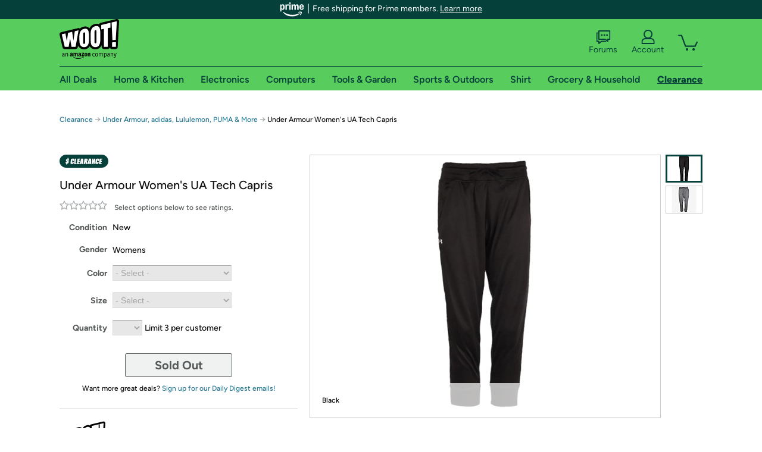

--- FILE ---
content_type: text/xml
request_url: https://sts.us-east-1.amazonaws.com/
body_size: 2054
content:
<AssumeRoleWithWebIdentityResponse xmlns="https://sts.amazonaws.com/doc/2011-06-15/">
  <AssumeRoleWithWebIdentityResult>
    <Audience>us-east-1:9d0ab28f-ed32-4a67-84b0-1a981cafd7fb</Audience>
    <AssumedRoleUser>
      <AssumedRoleId>AROAXUWV4ANCRI2ZNWFVN:cwr</AssumedRoleId>
      <Arn>arn:aws:sts::525508281157:assumed-role/RUM-Monitor-us-east-1-525508281157-0063818041461-Unauth/cwr</Arn>
    </AssumedRoleUser>
    <Provider>cognito-identity.amazonaws.com</Provider>
    <Credentials>
      <AccessKeyId>ASIAXUWV4ANCUMAXE3S7</AccessKeyId>
      <SecretAccessKey>eSFMAgTI7wzhSvz1F1sTuWZU1x1KKkYk8lzDxCDI</SecretAccessKey>
      <SessionToken>IQoJb3JpZ2luX2VjEJj//////////wEaCXVzLWVhc3QtMSJHMEUCIQD73qWP+6lSRZU/nuCaNG9wURyVmGkYgAG1lJXBBbiN1wIgQIJw28mWnNfB5SCgAEeigwDoFvYgGbni8OoO/sl3jBoqhgMIYBAAGgw1MjU1MDgyODExNTciDMHthXJElT4qszDFwSrjApv18v3F+lDM63+IONvBn08DOFqk4m8UnegqvqyVNBmFJlK3BDvtdEDFiEn8mmgJM4s2Kc1KMgZwgfiKAGPbuX2Yc+7RjzqKFplx/ATteCGqfXDVhTc7AAR5C5N+GSGDFOt02KapptkwXxFsuzXyZ4otHg5nROheaXJAxzI9xhBkt1p6JG4t5fBG1pCGPYCdtPgd30/cIQKPxGE6OdQ7ctIjW89Cq/pscJi2LO/5PAGrlUg1JqZc1b1mi0PQI++wpzwzPM7pUSPUlEd/rlBaUn3EH86cPRYswYvGWvnesrwCLyxYEk56nIHjtd94r8qGsqvoxCmaCZhaG6QGJsdQTfP6xgP181Wzubhmq8pK+sEzVHMNOUwmCqNhMqhSRCclrbvNPA1Bc2OYP4LCLyYFmS1cQ3AAJhvqD5BB3NB0Z3kjh/1ORJI0JDixqp+gQlzZfSQynpIeV+L9k+4yWUyExzJheUow8YrlywY6hQJwPgyrsVrMp+SE1QXBY8ezKihGoC1G5l7PMCFB/msNpbfV6j9kLVfVFTXNZEc3bubjAy/YXlpVqgEpgFneiROFyhzhTmWTDBc4V6DcmRYBssqPRHVLrRP1e9MhxjB+X5NSGMeQNS5bO9C9kH/TNM683KfKFMIRyU6zmnyHzmmfVH8KzqaEkJs5XrGNoWpyaurg+qVI6AE/J0YFPWnDvquLfK2bLuYDnXnJIbNRIrlDCM1QpNk+QaoXDYVmextvkI/C3nnU8KbaswjK/L9CeyLdNS7PDSyj7/Y80eHYIpA3H2mBbtKXSIMqzH509QokU25P1BzPI/gfjxzBxp9IhyvX553wlVQ=</SessionToken>
      <Expiration>2026-01-28T00:08:33Z</Expiration>
    </Credentials>
    <SubjectFromWebIdentityToken>us-east-1:7a5abc03-45c5-ca03-0cae-8fd4f66ca698</SubjectFromWebIdentityToken>
  </AssumeRoleWithWebIdentityResult>
  <ResponseMetadata>
    <RequestId>a5336dce-2861-45ff-8d68-bf02419a16ff</RequestId>
  </ResponseMetadata>
</AssumeRoleWithWebIdentityResponse>
